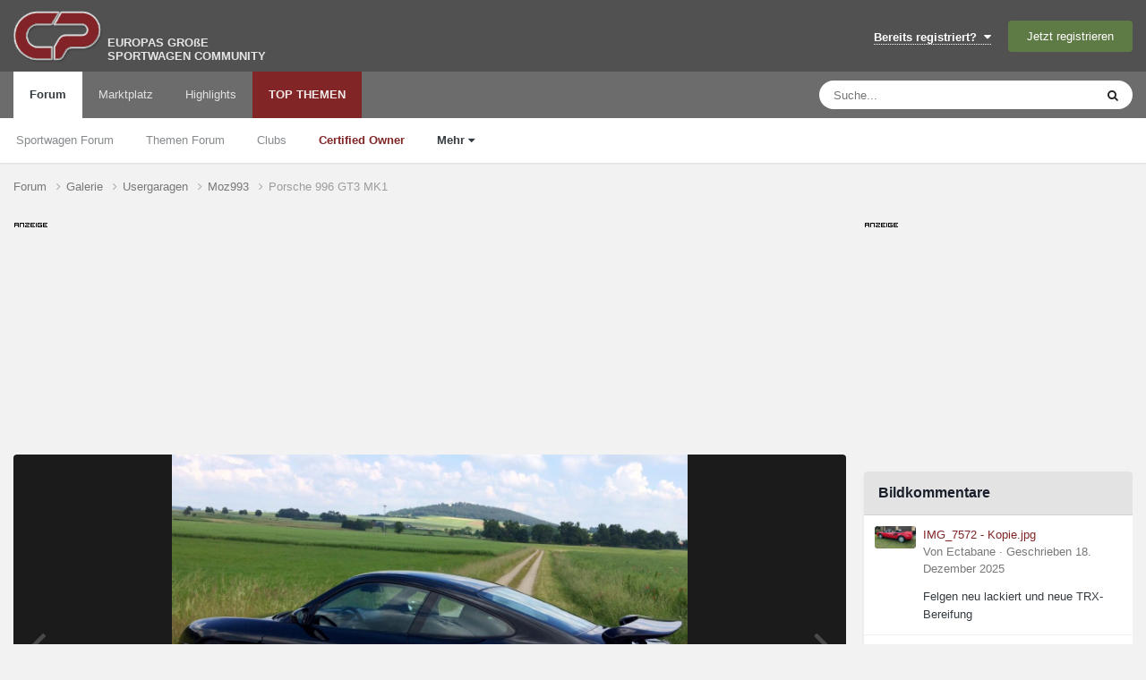

--- FILE ---
content_type: text/html;charset=UTF-8
request_url: https://www.carpassion.com/forum/galerie/image/7065-porsche-996-gt3-mk1/?browse=1
body_size: 14077
content:
<!DOCTYPE html>
<html lang="de-DE" dir="ltr">
	<head>
		<meta charset="utf-8">

        
		<title>Porsche 996 GT3 MK1 - Usergaragen - Carpassion.com</title>
		<script src="https://ccm.carpassion.com/app.js?apiKey=233198e212a3c078b19b7d6e2609436c4f10f2eecded45c3&domain=753c202&lang=de_DE" referrerpolicy="origin"></script>
		
		
		
		

	<meta name="viewport" content="width=device-width, initial-scale=1">



	<meta name="twitter:card" content="summary_large_image" />




	
		
			
				<meta property="og:title" content="Porsche 996 GT3 MK1">
			
		
	

	
		
			
				<meta property="og:type" content="website">
			
		
	

	
		
			
				<meta property="og:url" content="https://www.carpassion.com/forum/galerie/image/7065-porsche-996-gt3-mk1/">
			
		
	

	
		
			
		
	

	
		
			
		
	

	
		
			
				<meta property="og:updated_time" content="2015-12-24T13:32:29Z">
			
		
	

	
		
			
				<meta property="og:image" content="https://www.carpassion.com/forum/uploads/monthly_2015_12/large.image.jpeg.b675df175871b780732d7aee33967538.jpeg">
			
		
	

	
		
			
				<meta property="og:image:type" content="image/jpeg">
			
		
	

	
		
			
				<meta property="og:site_name" content="Carpassion.com">
			
		
	

	
		
			
				<meta property="og:locale" content="de_DE">
			
		
	


	
		<link rel="canonical" href="https://www.carpassion.com/forum/galerie/image/7065-porsche-996-gt3-mk1/" />
	

	
		<link rel="preload" href="https://www.carpassion.com/forum/uploads/monthly_2015_12/large.image.jpeg.b675df175871b780732d7aee33967538.jpeg" as="image" type="image/jpeg" />
	





<link rel="manifest" href="https://www.carpassion.com/forum/manifest.webmanifest/">
<meta name="msapplication-config" content="https://www.carpassion.com/forum/browserconfig.xml/">
<meta name="msapplication-starturl" content="/forum/">
<meta name="application-name" content="Carpassion.com">
<meta name="apple-mobile-web-app-title" content="Carpassion.com">

	<meta name="theme-color" content="#812526">


	<meta name="msapplication-TileColor" content="#ffffff">


	<link rel="mask-icon" href="https://www.carpassion.com/forum/uploads/monthly_2019_04/cp_svg.872e49cb8257d1c94cb4b78113742766?v=1711348679" color="#ffffff">




	

	
		
			<link rel="icon" sizes="36x36" href="https://www.carpassion.com/forum/uploads/monthly_2019_04/android-chrome-36x36.png?v=1711348679">
		
	

	
		
			<link rel="icon" sizes="48x48" href="https://www.carpassion.com/forum/uploads/monthly_2019_04/android-chrome-48x48.png?v=1711348679">
		
	

	
		
			<link rel="icon" sizes="72x72" href="https://www.carpassion.com/forum/uploads/monthly_2019_04/android-chrome-72x72.png?v=1711348679">
		
	

	
		
			<link rel="icon" sizes="96x96" href="https://www.carpassion.com/forum/uploads/monthly_2019_04/android-chrome-96x96.png?v=1711348679">
		
	

	
		
			<link rel="icon" sizes="144x144" href="https://www.carpassion.com/forum/uploads/monthly_2019_04/android-chrome-144x144.png?v=1711348679">
		
	

	
		
			<link rel="icon" sizes="192x192" href="https://www.carpassion.com/forum/uploads/monthly_2019_04/android-chrome-192x192.png?v=1711348679">
		
	

	
		
			<link rel="icon" sizes="256x256" href="https://www.carpassion.com/forum/uploads/monthly_2019_04/android-chrome-256x256.png?v=1711348679">
		
	

	
		
			<link rel="icon" sizes="384x384" href="https://www.carpassion.com/forum/uploads/monthly_2019_04/android-chrome-384x384.png?v=1711348679">
		
	

	
		
			<link rel="icon" sizes="512x512" href="https://www.carpassion.com/forum/uploads/monthly_2019_04/android-chrome-512x512.png?v=1711348679">
		
	

	
		
			<meta name="msapplication-square70x70logo" content="https://www.carpassion.com/forum/uploads/monthly_2019_04/msapplication-square70x70logo.png?v=1711348679"/>
		
	

	
		
			<meta name="msapplication-TileImage" content="https://www.carpassion.com/forum/uploads/monthly_2019_04/msapplication-TileImage.png?v=1711348679"/>
		
	

	
		
			<meta name="msapplication-square150x150logo" content="https://www.carpassion.com/forum/uploads/monthly_2019_04/msapplication-square150x150logo.png?v=1711348679"/>
		
	

	
		
			<meta name="msapplication-wide310x150logo" content="https://www.carpassion.com/forum/uploads/monthly_2019_04/msapplication-wide310x150logo.png?v=1711348679"/>
		
	

	
		
			<meta name="msapplication-square310x310logo" content="https://www.carpassion.com/forum/uploads/monthly_2019_04/msapplication-square310x310logo.png?v=1711348679"/>
		
	

	
		
			
				<link rel="apple-touch-icon" href="https://www.carpassion.com/forum/uploads/monthly_2019_04/apple-touch-icon-57x57.png?v=1711348679">
			
		
	

	
		
			
				<link rel="apple-touch-icon" sizes="60x60" href="https://www.carpassion.com/forum/uploads/monthly_2019_04/apple-touch-icon-60x60.png?v=1711348679">
			
		
	

	
		
			
				<link rel="apple-touch-icon" sizes="72x72" href="https://www.carpassion.com/forum/uploads/monthly_2019_04/apple-touch-icon-72x72.png?v=1711348679">
			
		
	

	
		
			
				<link rel="apple-touch-icon" sizes="76x76" href="https://www.carpassion.com/forum/uploads/monthly_2019_04/apple-touch-icon-76x76.png?v=1711348679">
			
		
	

	
		
			
				<link rel="apple-touch-icon" sizes="114x114" href="https://www.carpassion.com/forum/uploads/monthly_2019_04/apple-touch-icon-114x114.png?v=1711348679">
			
		
	

	
		
			
				<link rel="apple-touch-icon" sizes="120x120" href="https://www.carpassion.com/forum/uploads/monthly_2019_04/apple-touch-icon-120x120.png?v=1711348679">
			
		
	

	
		
			
				<link rel="apple-touch-icon" sizes="144x144" href="https://www.carpassion.com/forum/uploads/monthly_2019_04/apple-touch-icon-144x144.png?v=1711348679">
			
		
	

	
		
			
				<link rel="apple-touch-icon" sizes="152x152" href="https://www.carpassion.com/forum/uploads/monthly_2019_04/apple-touch-icon-152x152.png?v=1711348679">
			
		
	

	
		
			
				<link rel="apple-touch-icon" sizes="180x180" href="https://www.carpassion.com/forum/uploads/monthly_2019_04/apple-touch-icon-180x180.png?v=1711348679">
			
		
	





<link rel="preload" href="//www.carpassion.com/forum/applications/core/interface/font/fontawesome-webfont.woff2?v=4.7.0" as="font" crossorigin="anonymous">






		<meta content="uggu" name="cpug" id="cpug"/>

		




	<link rel='stylesheet' href='https://www.carpassion.com/forum/uploads/css_built_1/341e4a57816af3ba440d891ca87450ff_framework.css?v=4fefc316331761733150' media='all'>

	<link rel='stylesheet' href='https://www.carpassion.com/forum/uploads/css_built_1/05e81b71abe4f22d6eb8d1a929494829_responsive.css?v=4fefc316331761733150' media='all'>

	<link rel='stylesheet' href='https://www.carpassion.com/forum/uploads/css_built_1/20446cf2d164adcc029377cb04d43d17_flags.css?v=4fefc316331761733150' media='all'>

	<link rel='stylesheet' href='https://www.carpassion.com/forum/uploads/css_built_1/90eb5adf50a8c640f633d47fd7eb1778_core.css?v=4fefc316331761733150' media='all'>

	<link rel='stylesheet' href='https://www.carpassion.com/forum/uploads/css_built_1/5a0da001ccc2200dc5625c3f3934497d_core_responsive.css?v=4fefc316331761733150' media='all'>

	<link rel='stylesheet' href='https://www.carpassion.com/forum/uploads/css_built_1/37c6452ea623de41c991284837957128_gallery.css?v=4fefc316331761733150' media='all'>

	<link rel='stylesheet' href='https://www.carpassion.com/forum/uploads/css_built_1/22e9af7d7c6ac7ddc7db0f1b0d471efc_gallery_responsive.css?v=4fefc316331761733150' media='all'>

	<link rel='stylesheet' href='https://www.carpassion.com/forum/uploads/css_built_1/8a32dcbf06236254181d222455063219_global.css?v=4fefc316331761733150' media='all'>





<link rel='stylesheet' href='https://www.carpassion.com/forum/uploads/css_built_1/258adbb6e4f3e83cd3b355f84e3fa002_custom.css?v=4fefc316331761733150' media='all'>




		
		

	
	<link rel='shortcut icon' href='https://www.carpassion.com/forum/uploads/monthly_2017_04/favicon.ico.b7c9818f79cade5efe5352e4ea19eac3.ico' type="image/x-icon">

<script async src="https://securepubads.g.doubleclick.net/tag/js/gpt.js"></script>
<script>
 window.googletag = window.googletag || {cmd: []};
 googletag.cmd.push(function() {
    googletag.defineSlot('/10715120/Box_(300x250)', [300, 250], 'ad-slot-sidebar').setCollapseEmptyDiv(false).addService(googletag.pubads());
    googletag.defineSlot('/10715120/Box_(300x100)_Sidebar', [300, 100], 'ad-slot-sidebar-sm').setCollapseEmptyDiv(false).addService(googletag.pubads());

    googletag.defineSlot('/10715120/Box_(300x250)_Forumthread', [300, 250], 'ad-slot-thread').setCollapseEmptyDiv(false).addService(googletag.pubads());
    googletag.defineSlot('/10715120/Box_(300x250)_Forumthread_Beitrag10', [300, 250], 'ad-slot-thread10').setCollapseEmptyDiv(false).addService(googletag.pubads());


   var mapping = googletag.sizeMapping().
   // Desktop
   addSize([1168, 200], [800, 250]).
   // Landscape tablet 
   addSize([1097, 200], [728, 90]). 
   addSize([980, 200], [468, 60]). 
   addSize([755, 200], [728, 90]). 
   addSize([585, 200], [468, 60]). 
   // others 
   addSize([0, 0], [[320, 100], [320, 50]]). 
   build();

   googletag.defineSlot('/10715120/Header_Multisize', [[320, 100],[468, 60],[728, 90],[800, 250]], 'ad-slot-header').defineSizeMapping(mapping).setCollapseEmptyDiv(false).addService(googletag.pubads());
   googletag.pubads().enableSingleRequest();
   googletag.pubads().enableAsyncRendering(); 

   // Start ad fetching
   googletag.enableServices();
 });
</script>
	</head>
	<body class='ipsApp ipsApp_front ipsJS_none ipsClearfix' data-controller='core.front.core.app' data-message="" data-pageApp='gallery' data-pageLocation='front' data-pageModule='gallery' data-pageController='view' data-pageID='7065'  >
		
        

        

		<a href='#ipsLayout_mainArea' class='ipsHide' title='Go to main content on this page' accesskey='m'>Jump to content</a>
		





		<div id='ipsLayout_header' class='ipsClearfix'>
			<header>
				<div class='ipsLayout_container'>
					


<a href='https://www.carpassion.com/forum/' id='elLogo' accesskey='1' title='Sportwagen Community'><img src="https://www.carpassion.com/forum/uploads/monthly_2021_02/cp-logo.png.8e10a69e5ac0814e4fcd74b1a1ed4283.png" alt='Carpassion.com'></a>
<div id='elLogo_desc' class='ipsResponsive_hidePhone'>EUROPAS GROßE<br />SPORTWAGEN COMMUNITY</div>

					
						

	<ul id='elUserNav' class='ipsList_inline cSignedOut ipsResponsive_showDesktop'>
		
        
		
        
        
            
            <li id='elSignInLink'>
                <a href='https://www.carpassion.com/forum/login/' data-ipsMenu-closeOnClick="false" data-ipsMenu id='elUserSignIn'>
                    Bereits registriert? &nbsp;<i class='fa fa-caret-down'></i>
                </a>
                
<div id='elUserSignIn_menu' class='ipsMenu ipsMenu_auto ipsHide'>
	<form accept-charset='utf-8' method='post' action='https://www.carpassion.com/forum/login/'>
		<input type="hidden" name="csrfKey" value="85739102da6da80b8c9f08bec94ad2a3">
		<input type="hidden" name="ref" value="aHR0cHM6Ly93d3cuY2FycGFzc2lvbi5jb20vZm9ydW0vZ2FsZXJpZS9pbWFnZS83MDY1LXBvcnNjaGUtOTk2LWd0My1tazEvP2Jyb3dzZT0x">
		<div data-role="loginForm">
			
			
			
				
<div class="ipsPad ipsForm ipsForm_vertical">
	<h4 class="ipsType_sectionHead">Anmelden</h4>
	<br><br>
	<ul class='ipsList_reset'>
		<li class="ipsFieldRow ipsFieldRow_noLabel ipsFieldRow_fullWidth">
			
			
				<input type="text" placeholder="Benutzername" name="auth" autocomplete="username">
			
		</li>
		<li class="ipsFieldRow ipsFieldRow_noLabel ipsFieldRow_fullWidth">
			<input type="password" placeholder="Passwort" name="password" autocomplete="current-password">
		</li>
		<li class="ipsFieldRow ipsFieldRow_checkbox ipsClearfix">
			<span class="ipsCustomInput">
				<input type="checkbox" name="remember_me" id="remember_me_checkbox" value="1" checked aria-checked="true">
				<span></span>
			</span>
			<div class="ipsFieldRow_content">
				<label class="ipsFieldRow_label" for="remember_me_checkbox">Angemeldet bleiben</label>
				<span class="ipsFieldRow_desc">Bei öffentlichen Computern nicht empfohlen</span>
			</div>
		</li>
		<li class="ipsFieldRow ipsFieldRow_fullWidth">
			<button type="submit" name="_processLogin" value="usernamepassword" class="ipsButton ipsButton_primary ipsButton_small" id="elSignIn_submit">Anmelden</button>
			
				<p class="ipsType_right ipsType_small">
					
						<a href='https://www.carpassion.com/forum/lostpassword/' data-ipsDialog data-ipsDialog-title='Passwort vergessen?'>
					
					Passwort vergessen?</a>
				</p>
			
		</li>
	</ul>
</div>
			
		</div>
	</form>
</div>
            </li>
            
        
		
			<li>
				
					<a href='https://www.carpassion.com/forum/register/' data-ipsDialog data-ipsDialog-size='narrow' data-ipsDialog-title='Jetzt registrieren' id='elRegisterButton' class='ipsButton ipsButton_normal ipsButton_primary'>Jetzt registrieren</a>
				
			</li>
		
	</ul>

						
<ul class='ipsMobileHamburger ipsList_reset ipsResponsive_hideDesktop'>
	<li data-ipsDrawer data-ipsDrawer-drawerElem='#elMobileDrawer'>
		<a href='#'>
			
			
			
			
			<i class='fa fa-navicon'></i>
		</a>
	</li>
</ul>
					
				</div>
			</header>
			

	<nav data-controller='core.front.core.navBar' class=' ipsResponsive_showDesktop'>
		<div class='ipsNavBar_primary ipsLayout_container '>
			<ul data-role="primaryNavBar" class='ipsClearfix'>
				


	
		
		
			
		
		<li class='ipsNavBar_active' data-active id='elNavSecondary_1' data-role="navBarItem" data-navApp="forums" data-navExt="Forums">
			
			
				<a href="https://www.carpassion.com/forum/"  data-navItem-id="1" data-navDefault>
					Forum<span class='ipsNavBar_active__identifier'></span>
				</a>
			
			
				<ul class='ipsNavBar_secondary ' data-role='secondaryNavBar'>
					


	
		
		
		<li  id='elNavSecondary_24' data-role="navBarItem" data-navApp="core" data-navExt="CustomItem">
			
			
				<a href="https://www.carpassion.com/forum/f/88-sportwagen/"  data-navItem-id="24" >
					Sportwagen Forum<span class='ipsNavBar_active__identifier'></span>
				</a>
			
			
		</li>
	
	

	
		
		
		<li  id='elNavSecondary_59' data-role="navBarItem" data-navApp="core" data-navExt="CustomItem">
			
			
				<a href="https://www.carpassion.com/forum/f/4-themen/"  data-navItem-id="59" >
					Themen Forum<span class='ipsNavBar_active__identifier'></span>
				</a>
			
			
		</li>
	
	

	
		
		
		<li  id='elNavSecondary_66' data-role="navBarItem" data-navApp="core" data-navExt="Clubs">
			
			
				<a href="https://www.carpassion.com/forum/clubs/"  data-navItem-id="66" >
					Clubs<span class='ipsNavBar_active__identifier'></span>
				</a>
			
			
		</li>
	
	

	
		
		
		<li  id='elNavSecondary_29' data-role="navBarItem" data-navApp="cms" data-navExt="Pages">
			
			
				<a href="https://www.carpassion.com/forum/certifiedowner/"  data-navItem-id="29" >
					<span style="color:#812526;font-weight:bold">Certified Owner</span><span class='ipsNavBar_active__identifier'></span>
				</a>
			
			
		</li>
	
	

	
		
		
			
		
		<li class='ipsNavBar_active' data-active id='elNavSecondary_53' data-role="navBarItem" data-navApp="core" data-navExt="Menu">
			
			
				<a href="#" id="elNavigation_53" data-ipsMenu data-ipsMenu-appendTo='#elNavSecondary_1' data-ipsMenu-activeClass='ipsNavActive_menu' data-navItem-id="53" data-navDefault>
					Mehr <i class="fa fa-caret-down"></i><span class='ipsNavBar_active__identifier'></span>
				</a>
				<ul id="elNavigation_53_menu" class="ipsMenu ipsMenu_auto ipsHide">
					

	

	
		
			<li class='ipsMenu_item' >
				<a href='https://www.carpassion.com/forum/galerie/' >
					Galerie
				</a>
			</li>
		
	

	
		
			<li class='ipsMenu_item' >
				<a href='https://www.carpassion.com/forum/spareparts/' >
					Alternative Ersatzteile
				</a>
			</li>
		
	

	
		
			<li class='ipsMenu_item' >
				<a href='https://www.carpassion.com/forum/touren/' >
					Sportwagen-Touren
				</a>
			</li>
		
	

	

	

	

	

	

				</ul>
			
			
		</li>
	
	

					<li class='ipsHide' id='elNavigationMore_1' data-role='navMore'>
						<a href='#' data-ipsMenu data-ipsMenu-appendTo='#elNavigationMore_1' id='elNavigationMore_1_dropdown'>Mehr <i class='fa fa-caret-down'></i></a>
						<ul class='ipsHide ipsMenu ipsMenu_auto' id='elNavigationMore_1_dropdown_menu' data-role='moreDropdown'></ul>
					</li>
				</ul>
			
		</li>
	
	

	
		
		
		<li  id='elNavSecondary_42' data-role="navBarItem" data-navApp="cms" data-navExt="Pages">
			
			
				<a href="https://www.carpassion.com/forum/marktplatz/"  data-navItem-id="42" >
					Marktplatz<span class='ipsNavBar_active__identifier'></span>
				</a>
			
			
				<ul class='ipsNavBar_secondary ipsHide' data-role='secondaryNavBar'>
					


	
		
		
		<li  id='elNavSecondary_43' data-role="navBarItem" data-navApp="core" data-navExt="CustomItem">
			
			
				<a href="https://www.carpassion.com/forum/marktplatz/angebote/"  data-navItem-id="43" >
					Angebote<span class='ipsNavBar_active__identifier'></span>
				</a>
			
			
		</li>
	
	

	
		
		
		<li  id='elNavSecondary_44' data-role="navBarItem" data-navApp="core" data-navExt="CustomItem">
			
			
				<a href="https://www.carpassion.com/forum/marktplatz/gesuche/"  data-navItem-id="44" >
					Gesuche<span class='ipsNavBar_active__identifier'></span>
				</a>
			
			
		</li>
	
	

					<li class='ipsHide' id='elNavigationMore_42' data-role='navMore'>
						<a href='#' data-ipsMenu data-ipsMenu-appendTo='#elNavigationMore_42' id='elNavigationMore_42_dropdown'>Mehr <i class='fa fa-caret-down'></i></a>
						<ul class='ipsHide ipsMenu ipsMenu_auto' id='elNavigationMore_42_dropdown_menu' data-role='moreDropdown'></ul>
					</li>
				</ul>
			
		</li>
	
	

	
		
		
		<li  id='elNavSecondary_58' data-role="navBarItem" data-navApp="core" data-navExt="Promoted">
			
			
				<a href="https://www.carpassion.com/forum/ourpicks/"  data-navItem-id="58" >
					Highlights<span class='ipsNavBar_active__identifier'></span>
				</a>
			
			
		</li>
	
	

	
		
		
		<li  id='elNavSecondary_2' data-role="navBarItem" data-navApp="core" data-navExt="YourActivityStreamsItem">
			
			
				<a href="https://www.carpassion.com/forum/stream/neue-inhalte/"  data-navItem-id="2" >
					TOP THEMEN<span class='ipsNavBar_active__identifier'></span>
				</a>
			
			
				<ul class='ipsNavBar_secondary ipsHide' data-role='secondaryNavBar'>
					


	
		
		
		<li  id='elNavSecondary_12' data-role="navBarItem" data-navApp="core" data-navExt="AllActivity">
			
			
				<a href="https://www.carpassion.com/forum/stream/"  data-navItem-id="12" >
					Alle Aktivitäten<span class='ipsNavBar_active__identifier'></span>
				</a>
			
			
		</li>
	
	

	
	

	
		
		
		<li  id='elNavSecondary_16' data-role="navBarItem" data-navApp="core" data-navExt="Search">
			
			
				<a href="https://www.carpassion.com/forum/suche/"  data-navItem-id="16" >
					Suche<span class='ipsNavBar_active__identifier'></span>
				</a>
			
			
		</li>
	
	

					<li class='ipsHide' id='elNavigationMore_2' data-role='navMore'>
						<a href='#' data-ipsMenu data-ipsMenu-appendTo='#elNavigationMore_2' id='elNavigationMore_2_dropdown'>Mehr <i class='fa fa-caret-down'></i></a>
						<ul class='ipsHide ipsMenu ipsMenu_auto' id='elNavigationMore_2_dropdown_menu' data-role='moreDropdown'></ul>
					</li>
				</ul>
			
		</li>
	
	

				<li class='ipsHide' id='elNavigationMore' data-role='navMore'>
					<a href='#' data-ipsMenu data-ipsMenu-appendTo='#elNavigationMore' id='elNavigationMore_dropdown'>Mehr</a>
					<ul class='ipsNavBar_secondary ipsHide' data-role='secondaryNavBar'>
						<li class='ipsHide' id='elNavigationMore_more' data-role='navMore'>
							<a href='#' data-ipsMenu data-ipsMenu-appendTo='#elNavigationMore_more' id='elNavigationMore_more_dropdown'>Mehr <i class='fa fa-caret-down'></i></a>
							<ul class='ipsHide ipsMenu ipsMenu_auto' id='elNavigationMore_more_dropdown_menu' data-role='moreDropdown'></ul>
						</li>
					</ul>
				</li>
			</ul>
			

	<div id="elSearchWrapper">
		<div id='elSearch' data-controller="core.front.core.quickSearch">
			<form accept-charset='utf-8' action='//www.carpassion.com/forum/suche/?do=quicksearch' method='post'>
                <input type='search' id='elSearchField' placeholder='Suche...' name='q' autocomplete='off' aria-label='Suche'>
                <details class='cSearchFilter'>
                    <summary class='cSearchFilter__text'></summary>
                    <ul class='cSearchFilter__menu'>
                        
                        <li><label><input type="radio" name="type" value="all"  checked><span class='cSearchFilter__menuText'>Überall</span></label></li>
                        
                            
                                <li><label><input type="radio" name="type" value='contextual_{&quot;type&quot;:&quot;gallery_image&quot;,&quot;nodes&quot;:1}'><span class='cSearchFilter__menuText'>Diese Kategorie</span></label></li>
                            
                                <li><label><input type="radio" name="type" value='contextual_{&quot;type&quot;:&quot;gallery_image&quot;,&quot;item&quot;:7065}'><span class='cSearchFilter__menuText'>Dieses Bild</span></label></li>
                            
                        
                        
                            <li><label><input type="radio" name="type" value="forums_topic"><span class='cSearchFilter__menuText'>Themen</span></label></li>
                        
                            <li><label><input type="radio" name="type" value="blog_entry"><span class='cSearchFilter__menuText'>Blogeinträge</span></label></li>
                        
                            <li><label><input type="radio" name="type" value="calendar_event"><span class='cSearchFilter__menuText'>Termine</span></label></li>
                        
                            <li><label><input type="radio" name="type" value="cms_pages_pageitem"><span class='cSearchFilter__menuText'>Pages</span></label></li>
                        
                            <li><label><input type="radio" name="type" value="cms_records6"><span class='cSearchFilter__menuText'>Ersatzteil-Einträge</span></label></li>
                        
                            <li><label><input type="radio" name="type" value="cms_records7"><span class='cSearchFilter__menuText'>Marktplatz-Einträge</span></label></li>
                        
                            <li><label><input type="radio" name="type" value="cms_records5"><span class='cSearchFilter__menuText'>Touren</span></label></li>
                        
                            <li><label><input type="radio" name="type" value="cms_records8"><span class='cSearchFilter__menuText'>Markeneinträge</span></label></li>
                        
                            <li><label><input type="radio" name="type" value="gallery_image"><span class='cSearchFilter__menuText'>Bilder</span></label></li>
                        
                            <li><label><input type="radio" name="type" value="gallery_album_item"><span class='cSearchFilter__menuText'>Alben</span></label></li>
                        
                    </ul>
                </details>
				<button class='cSearchSubmit' type="submit" aria-label='Suche'><i class="fa fa-search"></i></button>
			</form>
		</div>
	</div>

		</div>
	</nav>

			
<ul id='elMobileNav' class='ipsResponsive_hideDesktop' data-controller='core.front.core.mobileNav'>
	
		
			
			
				
				
			
				
				
			
				
					<li id='elMobileBreadcrumb'>
						<a href='https://www.carpassion.com/forum/galerie/album/670-moz993/'>
							<span>Moz993</span>
						</a>
					</li>
				
				
			
				
				
			
		
	
	
	
	<li >
		<a data-action="defaultStream" href='https://www.carpassion.com/forum/stream/neue-inhalte/'><i class="fa fa-newspaper-o" aria-hidden="true"></i></a>
	</li>

	

	
		<li class='ipsJS_show'>
			<a href='https://www.carpassion.com/forum/suche/'><i class='fa fa-search'></i></a>
		</li>
	
</ul>
		</div>
		<main id='ipsLayout_body' class='ipsLayout_container'>
			<div id='ipsLayout_contentArea'>
				<div id='ipsLayout_contentWrapper'>
					
<nav class='ipsBreadcrumb ipsBreadcrumb_top ipsFaded_withHover'>
	



	<ul data-role="breadcrumbList">
		<li>
			<a title="Forum" href='https://www.carpassion.com/forum/'>
				<span>Forum <i class='fa fa-angle-right'></i></span>
			</a>
		</li>
		
		
			<li>
				
					<a href='https://www.carpassion.com/forum/galerie/'>
						<span>Galerie <i class='fa fa-angle-right' aria-hidden="true"></i></span>
					</a>
				
			</li>
		
			<li>
				
					<a href='https://www.carpassion.com/forum/galerie/kategorie/1-usergaragen/'>
						<span>Usergaragen <i class='fa fa-angle-right' aria-hidden="true"></i></span>
					</a>
				
			</li>
		
			<li>
				
					<a href='https://www.carpassion.com/forum/galerie/album/670-moz993/'>
						<span>Moz993 <i class='fa fa-angle-right' aria-hidden="true"></i></span>
					</a>
				
			</li>
		
			<li>
				
					Porsche 996 GT3 MK1
				
			</li>
		
	</ul>
</nav>
					
					<div id='ipsLayout_mainArea'>

	
						<div class="headeradsignh"></div>
<div id="ad-slot-header-main">
<div id="ad-slot-header"> 
   <script>
		googletag.cmd.push(function() {
          googletag.display('ad-slot-header');
        });
   </script> 
</div>
</div>
	

						
						
						

	




						



<div data-controller='gallery.front.view.image' data-lightboxURL='https://www.carpassion.com/forum/galerie/image/7065-porsche-996-gt3-mk1/'>
	<div class='ipsColumns ipsMargin_bottom'>
		<div class='ipsColumn ipsColumn_fluid'>
			<div class='cGalleryLightbox_inner' data-role="imageSizer">
				<div class='elGalleryHeader'>
					

<div id='elGalleryImage' class='elGalleryImage' data-role="imageFrame" data-imageSizes='{&quot;large&quot;:[1280,960],&quot;small&quot;:[240,180]}'>
	
		<div class='cGalleryViewImage' data-role='notesWrapper' data-controller='gallery.front.view.notes' data-imageID='7065'  data-notesData='[]'>
			<div>
				<a href='https://www.carpassion.com/forum/uploads/monthly_2015_12/large.image.jpeg.b675df175871b780732d7aee33967538.jpeg' title='In Lightbox anzeigen' data-ipsLightbox>
					<img src='https://www.carpassion.com/forum/uploads/monthly_2015_12/large.image.jpeg.b675df175871b780732d7aee33967538.jpeg' alt="Porsche 996 GT3 MK1" title='Porsche 996 GT3 MK1' data-role='theImage'>
				</a>
            </div>
			
		</div>
        	


		<div class='cGalleryImageFade'>
			<div class='cGalleryImageBottomBar'>
				<div class='cGalleryCreditInfo ipsType_normal ipsHide'>
					

					
				</div>
				
			</div>
		</div>
	
	<span class='elGalleryImageNav'>
       
            <a href='https://www.carpassion.com/forum/galerie/image/7065-porsche-996-gt3-mk1/?browse=1&amp;do=previous' class='elGalleryImageNav_prev' data-action="prevMedia"><i class='fa fa-angle-left'></i></a>
            <a href='https://www.carpassion.com/forum/galerie/image/7065-porsche-996-gt3-mk1/?browse=1&amp;do=next' class='elGalleryImageNav_next' data-action="nextMedia"><i class='fa fa-angle-right'></i></a>
        
	</span>
</div>
				</div>
			</div>
            
            
            
			<div class='cGalleryImageThumbs'>
				<ol class='cGalleryCarousel' id='gallery-image-thumbs'>
                    
					
			            <li class='cGalleryCarousel__item'>
			            	<div class='ipsImageBlock'>
				                
					                <a href='https://www.carpassion.com/forum/galerie/image/8586-9452cbda-ddbe-4216-b6bd-b2fae4bea54bjpeg/' title='Bild anzeigen 9452CBDA-DDBE-4216-B6BD-B2FAE4BEA54B.jpeg' class='ipsImageBlock__main'>
					                	<img src='https://www.carpassion.com/forum/uploads/monthly_2023_03/small.9452CBDA-DDBE-4216-B6BD-B2FAE4BEA54B.jpeg.ee79c2e4d12a966b860a98c8f61928a8.jpeg' alt="9452CBDA-DDBE-4216-B6BD-B2FAE4BEA54B.jpeg" loading="lazy">
					                </a>
				                
                            	

                            </div>
                        </li>
                        
			        
			            <li class='cGalleryCarousel__item'>
			            	<div class='ipsImageBlock'>
				                
					                <a href='https://www.carpassion.com/forum/galerie/image/7669-panamera-4s/' title='Bild anzeigen Panamera 4S' class='ipsImageBlock__main'>
					                	<img src='https://www.carpassion.com/forum/uploads/monthly_2017_09/small.image.jpeg.5aec464d84f1b9d95d96aa9289d4c9f4.jpeg' alt="Panamera 4S" loading="lazy">
					                </a>
				                
                            	

                            </div>
                        </li>
                        
			        
			            <li class='cGalleryCarousel__item'>
			            	<div class='ipsImageBlock'>
				                
					                <a href='https://www.carpassion.com/forum/galerie/image/7218-ferrari-488-gtb/' title='Bild anzeigen Ferrari 488 GTB' class='ipsImageBlock__main'>
					                	<img src='https://www.carpassion.com/forum/uploads/monthly_2016_10/small.image.jpeg.f8d5345172f2b3c85b858f0fe463d56b.jpeg' alt="Ferrari 488 GTB" loading="lazy">
					                </a>
				                
                            	

                            </div>
                        </li>
                        
			        
			            <li class='cGalleryCarousel__item'>
			            	<div class='ipsImageBlock'>
				                
					                <a href='https://www.carpassion.com/forum/galerie/image/7066-ferrari-f-430/' title='Bild anzeigen Ferrari F 430' class='ipsImageBlock__main'>
					                	<img src='https://www.carpassion.com/forum/uploads/monthly_2015_12/small.image.jpg.b9602e57391692b8b8d74770d3e39ed6.jpg' alt="Ferrari F 430" loading="lazy">
					                </a>
				                
                            	

                            </div>
                        </li>
                        
			        

                    <li class='cGalleryCarousel__item cGalleryCarousel__item--active'>
                    	<div class='ipsImageBlock'>
	                        
	                            <a href='https://www.carpassion.com/forum/galerie/image/7065-porsche-996-gt3-mk1/' title='Bild anzeigen Porsche 996 GT3 MK1' class='ipsImageBlock__main'>
	                                <img src='https://www.carpassion.com/forum/uploads/monthly_2015_12/small.image.jpeg.2e49f9dc336718ceba76c8f55bab452a.jpeg' alt="Porsche 996 GT3 MK1" loading="lazy">
	                            </a>
                        	
                        	

                        </div>
                        
                    </li>

                    
                        <li class='cGalleryCarousel__item'>
                        	<div class='ipsImageBlock'>
	                            
	                                <a href='https://www.carpassion.com/forum/galerie/image/7064-porsche-993-carrera-2-cabrio/' title='Bild anzeigen Porsche 993 Carrera 2 Cabrio' class='ipsImageBlock__main'>
	                                    <img src='https://www.carpassion.com/forum/uploads/monthly_2015_12/small.image.jpeg.9794905ea43bababd878c4257ab6eae5.jpeg' alt="Porsche 993 Carrera 2 Cabrio" loading="lazy">
	                                </a>
	                            
	                            

	                        </div>
                        </li>
                        
                        
                    
                        <li class='cGalleryCarousel__item'>
                        	<div class='ipsImageBlock'>
	                            
	                                <a href='https://www.carpassion.com/forum/galerie/image/7063-porsche-911-sc-targa/' title='Bild anzeigen Porsche 911 SC Targa' class='ipsImageBlock__main'>
	                                    <img src='https://www.carpassion.com/forum/uploads/monthly_2015_12/small.image.jpeg.2011c2795b37c603d57681eefae781ce.jpeg' alt="Porsche 911 SC Targa" loading="lazy">
	                                </a>
	                            
	                            

	                        </div>
                        </li>
                        
                        
                    
                        <li class='cGalleryCarousel__item'>
                        	<div class='ipsImageBlock'>
	                            
	                                <a href='https://www.carpassion.com/forum/galerie/image/7062-porsche-993-turbo/' title='Bild anzeigen Porsche 993 Turbo' class='ipsImageBlock__main'>
	                                    <img src='https://www.carpassion.com/forum/uploads/monthly_2015_12/small.image.jpeg.4c049d7cd1f8c20e80d371330ef6f471.jpeg' alt="Porsche 993 Turbo" loading="lazy">
	                                </a>
	                            
	                            

	                        </div>
                        </li>
                        
                        
                    
				</ol>
                <div class='cGalleryCarouselNav cGalleryCarouselNav--overlay' data-carousel-controls='gallery-image-thumbs' data-controller="gallery.front.browse.carousel" hidden>
                    <button class='cGalleryCarouselNav__button' data-carousel-arrow='prev' aria-label='Previous' role='button'>
                        <svg aria-hidden="true" xmlns="http://www.w3.org/2000/svg" viewBox="0 0 320 512" width="10"><path d="M34.52 239.03L228.87 44.69c9.37-9.37 24.57-9.37 33.94 0l22.67 22.67c9.36 9.36 9.37 24.52.04 33.9L131.49 256l154.02 154.75c9.34 9.38 9.32 24.54-.04 33.9l-22.67 22.67c-9.37 9.37-24.57 9.37-33.94 0L34.52 272.97c-9.37-9.37-9.37-24.57 0-33.94z"/></svg>
                    </button>
                    <button class='cGalleryCarouselNav__button' data-carousel-arrow='next' aria-label='Next' role='button'>
                        <svg aria-hidden="true" xmlns="http://www.w3.org/2000/svg" viewBox="0 0 320 512" width="10"><path d="M285.476 272.971L91.132 467.314c-9.373 9.373-24.569 9.373-33.941 0l-22.667-22.667c-9.357-9.357-9.375-24.522-.04-33.901L188.505 256 34.484 101.255c-9.335-9.379-9.317-24.544.04-33.901l22.667-22.667c9.373-9.373 24.569-9.373 33.941 0L285.475 239.03c9.373 9.372 9.373 24.568.001 33.941z"/></svg>
                    </button>
                </div>
			</div>
            
		</div>
	</div>

	<section data-role='imageInfo'>
		




<div class='ipsColumns ipsColumns_collapsePhone ipsResponsive_pull ipsSpacer_bottom'>
	<div class='ipsColumn ipsColumn_fluid'>
		

		<div class='ipsBox'>
			<div class='ipsPadding' data-role='imageDescription'>
				<div class='ipsFlex ipsFlex-ai:center ipsFlex-fw:wrap ipsGap:4'>
					<div class='ipsFlex-flex:11'>
						<h1 class='ipsType_pageTitle ipsContained_container'>
							
							
							
							
							
								<span class='ipsContained ipsType_break'>Porsche 996 GT3 MK1</span>
							
						</h1>
						
					</div>
				</div>
				<hr class='ipsHr'>
				<div class='ipsPageHeader__meta ipsFlex ipsFlex-jc:between ipsFlex-ai:center ipsFlex-fw:wrap ipsGap:3'>
					<div class='ipsFlex-flex:11'>
						<div class='ipsPhotoPanel ipsPhotoPanel_mini ipsClearfix'>
							

	<span class='ipsUserPhoto ipsUserPhoto_mini '>
		<img src='https://www.carpassion.com/forum/uploads/monthly_2023_03/7C22BBA6-4B0C-4BA5-B1D6-2193A9986499.thumb.jpeg.473fe8210f159d4f76a694f396d87c87.jpeg' alt='Moz993' loading="lazy">
	</span>

							<div>
								<p class='ipsType_reset ipsType_normal ipsType_blendLinks'>
									Von 


Moz993
								</p>
								<ul class='ipsList_inline'>
									<li class='ipsType_light'><time datetime='2015-12-24T13:32:29Z' title='24.12.2015 13:32' data-short='10 Ja'>24. Dezember 2015</time></li>
									<li class='ipsType_light'>2.711 Aufrufe</li>
									
										<li><a href='https://www.carpassion.com/forum/mitglied/92329-moz993/content/?type=gallery_image'>Andere Bilder dieses Benutzers suchen</a></li>
									
								</ul>
							</div>
						</div>
					</div>
					<div class='ipsFlex-flex:01 ipsResponsive_hidePhone'>
						<div class='ipsShareLinks'>
							
								


    <a href='#elShareItem_1835034_menu' id='elShareItem_1835034' data-ipsMenu class='ipsShareButton ipsButton ipsButton_verySmall ipsButton_link ipsButton_link--light'>
        <span><i class='fa fa-share-alt'></i></span> &nbsp;Teilen
    </a>

    <div class='ipsPadding ipsMenu ipsMenu_normal ipsHide' id='elShareItem_1835034_menu' data-controller="core.front.core.sharelink">
        
        
        <span data-ipsCopy data-ipsCopy-flashmessage>
            <a href="https://www.carpassion.com/forum/galerie/image/7065-porsche-996-gt3-mk1/" class="ipsButton ipsButton_light ipsButton_small ipsButton_fullWidth" data-role="copyButton" data-clipboard-text="https://www.carpassion.com/forum/galerie/image/7065-porsche-996-gt3-mk1/" data-ipstooltip title='Link in die Zwischenablage kopieren'><i class="fa fa-clone"></i> https://www.carpassion.com/forum/galerie/image/7065-porsche-996-gt3-mk1/</a>
        </span>
        <ul class='ipsShareLinks ipsMargin_top:half'>
            
                <li>
<a href="https://www.facebook.com/sharer/sharer.php?u=https%3A%2F%2Fwww.carpassion.com%2Fforum%2Fgalerie%2Fimage%2F7065-porsche-996-gt3-mk1%2F" class="cShareLink cShareLink_facebook" target="_blank" data-role="shareLink" title='Auf Facebook teilen' data-ipsTooltip rel='noopener nofollow'>
	<i class="fa fa-facebook"></i>
</a></li>
            
                <li>
<a href="https://www.reddit.com/submit?url=https%3A%2F%2Fwww.carpassion.com%2Fforum%2Fgalerie%2Fimage%2F7065-porsche-996-gt3-mk1%2F&amp;title=Porsche+996+GT3+MK1" rel="nofollow noopener" class="cShareLink cShareLink_reddit" target="_blank" title='Auf Reedit teilen' data-ipsTooltip>
	<i class="fa fa-reddit"></i>
</a></li>
            
                <li>
<a href="https://www.linkedin.com/shareArticle?mini=true&amp;url=https%3A%2F%2Fwww.carpassion.com%2Fforum%2Fgalerie%2Fimage%2F7065-porsche-996-gt3-mk1%2F&amp;title=Porsche+996+GT3+MK1" rel="nofollow noopener" class="cShareLink cShareLink_linkedin" target="_blank" data-role="shareLink" title='Auf LinkedIn teilen' data-ipsTooltip>
	<i class="fa fa-linkedin"></i>
</a></li>
            
        </ul>
        
            <hr class='ipsHr'>
            <button class='ipsHide ipsButton ipsButton_verySmall ipsButton_light ipsButton_fullWidth ipsMargin_top:half' data-controller='core.front.core.webshare' data-role='webShare' data-webShareTitle='Porsche 996 GT3 MK1' data-webShareText='Porsche 996 GT3 MK1' data-webShareUrl='https://www.carpassion.com/forum/galerie/image/7065-porsche-996-gt3-mk1/'>Weitere Möglichkeiten zum Teilen...</button>
        
    </div>

							
                            

							



							

<div data-followApp='gallery' data-followArea='image' data-followID='7065' data-controller='core.front.core.followButton'>
	

	<a href='https://www.carpassion.com/forum/login/' rel="nofollow" class="ipsFollow ipsPos_middle ipsButton ipsButton_light ipsButton_verySmall ipsButton_disabled" data-role="followButton" data-ipsTooltip title='Anmelden, um Inhalt zu folgen'>
		<span>Folgen diesem Inhalt</span>
		<span class='ipsCommentCount'>0</span>
	</a>

</div>
						</div>
					</div>
				</div>
				
				

				

					

				

					

				
			</div>
			<div class='ipsItemControls'>
				
					

	<div data-controller='core.front.core.reaction' class='ipsItemControls_right ipsClearfix '>	
		<div class='ipsReact ipsPos_right'>
			
				
				<div class='ipsReact_blurb ' data-role='reactionBlurb'>
					
						

	
	<ul class='ipsReact_reactions'>
		
		
			
				
				<li class='ipsReact_reactCount'>
					
						<span data-ipsTooltip title="Gefällt mir">
					
							<span>
								<img src='https://www.carpassion.com/forum/uploads/reactions/react_like.png' alt="Gefällt mir" loading="lazy">
							</span>
							<span>
								1
							</span>
					
						</span>
					
				</li>
			
		
	</ul>

					
				</div>
			
			
			
		</div>
	</div>

				
				<ul class='ipsComment_controls ipsClearfix ipsItemControls_left'>
					
				</ul>
			</div>
		</div>
	</div>
	<div class='ipsColumn ipsColumn_veryWide' id='elGalleryImageStats'>
		<div class='ipsBox ipsPadding' data-role="imageStats">
			
				<div class='ipsType_center'>
					
<div  class='ipsClearfix ipsRating  ipsRating_veryLarge'>
	
	<ul class='ipsRating_collective'>
		
			
				<li class='ipsRating_off'>
					<i class='fa fa-star'></i>
				</li>
			
		
			
				<li class='ipsRating_off'>
					<i class='fa fa-star'></i>
				</li>
			
		
			
				<li class='ipsRating_off'>
					<i class='fa fa-star'></i>
				</li>
			
		
			
				<li class='ipsRating_off'>
					<i class='fa fa-star'></i>
				</li>
			
		
			
				<li class='ipsRating_off'>
					<i class='fa fa-star'></i>
				</li>
			
		
	</ul>
</div>
				</div>
				<hr class='ipsHr'>
			

			

            <div>
                <h2 class='ipsType_minorHeading ipsType_break'>Vom Album</h2>
                <h3 class='ipsType_sectionHead'><a href='https://www.carpassion.com/forum/galerie/album/670-moz993/'>Moz993</a></h3>
                <span class='ipsType_light'>&middot; 11 Bilder</span>
                <ul class='ipsList_reset ipsMargin_top ipsHide'>
                    <li><i class='fa fa-camera'></i> 11 Bilder</li>
                    
                        <li><i class='fa fa-comment'></i> 0 Kommentare</li>
                    
                    
                        <li><i class='fa fa-comment'></i> 3 Bildkommentare</li>
                    
                </ul>
            </div>
            <hr class='ipsHr'>

			
				<h2 class='ipsType_minorHeading ipsType_break ipsMargin_bottom:half'>Bildinformationen</h2>
				<div class='cGalleryExif'>
					
						<div class='ipsType_center ipsMargin_top'>
							<a href='https://www.carpassion.com/forum/galerie/image/7065-porsche-996-gt3-mk1/?do=metadata' data-ipsDialog data-ipsdialog-size="narrow" data-ipsDialog-title='Alle EXIF-Informationen anzeigen' class='ipsButton ipsButton_light ipsButton_verySmall'>EXIF Informationen des Bildes anzeigen</a>
						</div>
					
				</div>
			
		</div>
	</div>
</div>


<div class='ipsBox ipsPadding ipsResponsive_pull ipsResponsive_showPhone ipsMargin_top'>
	<div class='ipsShareLinks'>
		
			


    <a href='#elShareItem_1221772034_menu' id='elShareItem_1221772034' data-ipsMenu class='ipsShareButton ipsButton ipsButton_verySmall ipsButton_light '>
        <span><i class='fa fa-share-alt'></i></span> &nbsp;Teilen
    </a>

    <div class='ipsPadding ipsMenu ipsMenu_normal ipsHide' id='elShareItem_1221772034_menu' data-controller="core.front.core.sharelink">
        
        
        <span data-ipsCopy data-ipsCopy-flashmessage>
            <a href="https://www.carpassion.com/forum/galerie/image/7065-porsche-996-gt3-mk1/" class="ipsButton ipsButton_light ipsButton_small ipsButton_fullWidth" data-role="copyButton" data-clipboard-text="https://www.carpassion.com/forum/galerie/image/7065-porsche-996-gt3-mk1/" data-ipstooltip title='Link in die Zwischenablage kopieren'><i class="fa fa-clone"></i> https://www.carpassion.com/forum/galerie/image/7065-porsche-996-gt3-mk1/</a>
        </span>
        <ul class='ipsShareLinks ipsMargin_top:half'>
            
                <li>
<a href="https://www.facebook.com/sharer/sharer.php?u=https%3A%2F%2Fwww.carpassion.com%2Fforum%2Fgalerie%2Fimage%2F7065-porsche-996-gt3-mk1%2F" class="cShareLink cShareLink_facebook" target="_blank" data-role="shareLink" title='Auf Facebook teilen' data-ipsTooltip rel='noopener nofollow'>
	<i class="fa fa-facebook"></i>
</a></li>
            
                <li>
<a href="https://www.reddit.com/submit?url=https%3A%2F%2Fwww.carpassion.com%2Fforum%2Fgalerie%2Fimage%2F7065-porsche-996-gt3-mk1%2F&amp;title=Porsche+996+GT3+MK1" rel="nofollow noopener" class="cShareLink cShareLink_reddit" target="_blank" title='Auf Reedit teilen' data-ipsTooltip>
	<i class="fa fa-reddit"></i>
</a></li>
            
                <li>
<a href="https://www.linkedin.com/shareArticle?mini=true&amp;url=https%3A%2F%2Fwww.carpassion.com%2Fforum%2Fgalerie%2Fimage%2F7065-porsche-996-gt3-mk1%2F&amp;title=Porsche+996+GT3+MK1" rel="nofollow noopener" class="cShareLink cShareLink_linkedin" target="_blank" data-role="shareLink" title='Auf LinkedIn teilen' data-ipsTooltip>
	<i class="fa fa-linkedin"></i>
</a></li>
            
        </ul>
        
            <hr class='ipsHr'>
            <button class='ipsHide ipsButton ipsButton_verySmall ipsButton_light ipsButton_fullWidth ipsMargin_top:half' data-controller='core.front.core.webshare' data-role='webShare' data-webShareTitle='Porsche 996 GT3 MK1' data-webShareText='Porsche 996 GT3 MK1' data-webShareUrl='https://www.carpassion.com/forum/galerie/image/7065-porsche-996-gt3-mk1/'>Weitere Möglichkeiten zum Teilen...</button>
        
    </div>

		
        

		



		

<div data-followApp='gallery' data-followArea='image' data-followID='7065' data-controller='core.front.core.followButton'>
	

	<a href='https://www.carpassion.com/forum/login/' rel="nofollow" class="ipsFollow ipsPos_middle ipsButton ipsButton_light ipsButton_verySmall ipsButton_disabled" data-role="followButton" data-ipsTooltip title='Anmelden, um Inhalt zu folgen'>
		<span>Folgen diesem Inhalt</span>
		<span class='ipsCommentCount'>0</span>
	</a>

</div>
	</div>
</div>
	</section>

	<div data-role='imageComments'>
	
		<br>
		
		
<div data-controller='core.front.core.commentFeed, core.front.core.ignoredComments' data-autoPoll data-baseURL='https://www.carpassion.com/forum/galerie/image/7065-porsche-996-gt3-mk1/' data-lastPage data-feedID='image-7065' id='comments'>
	

	

<div data-controller='core.front.core.recommendedComments' data-url='https://www.carpassion.com/forum/galerie/image/7065-porsche-996-gt3-mk1/?tab=comments&amp;recommended=comments' class='ipsAreaBackground ipsPad ipsBox ipsBox_transparent ipsSpacer_bottom ipsRecommendedComments ipsHide'>
	<div data-role="recommendedComments">
		<h2 class='ipsType_sectionHead ipsType_large'>Empfohlene Kommentare</h2>
		
	</div>
</div>
	




	<div data-role='commentFeed' data-controller='core.front.core.moderation'>
		
			<p class='ipsType_normal ipsType_light ipsType_reset ipsPad' data-role='noComments'>Keine Kommentare vorhanden</p>
		
	</div>			
	

	
	<a id='replyForm'></a>
	<div data-role='replyArea' class='cTopicPostArea_noSize ipsSpacer_top'>
		
			
				

<div>
	<input type="hidden" name="csrfKey" value="85739102da6da80b8c9f08bec94ad2a3">
	
		<div class='ipsType_center ipsPad cGuestTeaser'>
			
				<h2 class='ipsType_pageTitle'>Erstelle ein Benutzerkonto oder melde dich an</h2>
				<p class='ipsType_light ipsType_normal ipsType_reset ipsSpacer_top ipsSpacer_half'>Du musst ein Benutzerkonto haben, um einen Kommentar verfassen zu können</p>
			
	
			<div class='ipsBox ipsPad ipsSpacer_top'>
				<div class='ipsGrid ipsGrid_collapsePhone'>
					<div class='ipsGrid_span6 cGuestTeaser_left'>
						<h2 class='ipsType_sectionHead'>Benutzerkonto erstellen</h2>
						<p class='ipsType_normal ipsType_reset ipsType_light ipsSpacer_bottom'>Erstelle ein neues kostenloses Benutzerkonto.</p>
						
							<a href='https://www.carpassion.com/forum/register/' class='ipsButton ipsButton_primary ipsButton_small' data-ipsDialog data-ipsDialog-size='narrow' data-ipsDialog-title='Jetzt registrieren'>
						
						Jetzt registrieren</a>
					</div>
					<div class='ipsGrid_span6 cGuestTeaser_right'>
						<h2 class='ipsType_sectionHead'>Anmelden</h2>
						<p class='ipsType_normal ipsType_reset ipsType_light ipsSpacer_bottom'>Bereits Mitglied? Melde dich hier an.</p>
						<a href='https://www.carpassion.com/forum/login/?ref=aHR0cHM6Ly93d3cuY2FycGFzc2lvbi5jb20vZm9ydW0vZ2FsZXJpZS9pbWFnZS83MDY1LXBvcnNjaGUtOTk2LWd0My1tazEvI3JlcGx5Rm9ybQ==' data-ipsDialog data-ipsDialog-size='medium' data-ipsDialog-remoteVerify="false" data-ipsDialog-title="Jetzt anmelden" class='ipsButton ipsButton_primary ipsButton_small'>Jetzt anmelden</a>
					</div>
				</div>
			</div>
		</div>
	
</div>
			
	</div>
	
</div>

	
	</div>

</div> 


						


					</div>
					


	<div id='ipsLayout_sidebar' class='ipsLayout_sidebarright ' data-controller='core.front.widgets.sidebar'>
		
		
			<div data-role='sidebarAd'>
				<div class="headeradsignh"></div>
<div id='ad-slot-sidebar' style='height:250px; width:300px;'>
   <script>
		googletag.cmd.push(function() {
          googletag.display('ad-slot-sidebar');
        });
   </script>
</div>
			</div>
			<br>
		
		
		


	<div class='cWidgetContainer '  data-role='widgetReceiver' data-orientation='vertical' data-widgetArea='sidebar'>
		<ul class='ipsList_reset'>
			
				
					
					<li class='ipsWidget ipsWidget_vertical ipsBox  ' data-blockID='app_gallery_recentComments_yaoeai3m4' data-blockConfig="true" data-blockTitle="Neueste Kommentare zu Bildern" data-blockErrorMessage="Dieser Block kann nicht angezeigt werden. Er benötigt eine Konfiguration, kann auf dieser Seite nicht dargestellt werden, oder wird erst nach einem erneuten Seitenaufruf dargestellt."  data-controller='core.front.widgets.block'>

	<h3 class='ipsType_reset ipsWidget_title'>Bildkommentare</h3>
	<div class='ipsWidget_inner'>
		<ul class='ipsDataList ipsDataList_reducedSpacing' >
			
				<li class='ipsDataItem'>
					<div class='ipsDataItem_icon ipsPos_top ipsDataItem_size1'>
						<div class='ipsImageBlock ipsImageBlock--ratio'>
							<span class='ipsImageBlock__main'>
								
									<img src='https://www.carpassion.com/forum/uploads/monthly_2025_12/large.IMG_7572-Kopie.jpg.3655d4ef5d87bf5b1702775c49652044.jpg' loading="lazy" alt=''>
								
							</span>
							

						</div>
					</div>
					<div class='ipsDataItem_main'>
						<div class='ipsContained ipsType_break'><a href="https://www.carpassion.com/forum/galerie/image/8757-img_7572-kopiejpg/?do=findComment&amp;comment=4240&amp;tab=comments" title='Bild anzeigen IMG_7572 - Kopie.jpg' class='ipsType_medium ipsTruncate ipsTruncate_line'>IMG_7572 - Kopie.jpg</a></div>
						<p class='ipsType_reset ipsType_light ipsType_medium ipsType_blendLinks'>Von 


Ectabane &middot; Geschrieben <time datetime='2025-12-18T17:10:02Z' title='18.12.2025 17:10' data-short='18. Dez'>18. Dezember 2025</time></p>
						<div class='ipsType_richText ipsType_medium ipsSpacer_top ipsSpacer_half ipsType_break' data-ipsTruncate data-ipsTruncate-type="remove" data-ipsTruncate-size="2 lines">
							Felgen neu lackiert und neue TRX-Bereifung
<br>

						</div>
					</div>
				</li>
			
				<li class='ipsDataItem'>
					<div class='ipsDataItem_icon ipsPos_top ipsDataItem_size1'>
						<div class='ipsImageBlock ipsImageBlock--ratio'>
							<span class='ipsImageBlock__main'>
								
									<img src='https://www.carpassion.com/forum/uploads/monthly_2025_12/large.Oehna2025_137-Kopie.JPG.a78068df80e0d98744949b8be3c1bd8b.JPG' loading="lazy" alt=''>
								
							</span>
							

						</div>
					</div>
					<div class='ipsDataItem_main'>
						<div class='ipsContained ipsType_break'><a href="https://www.carpassion.com/forum/galerie/image/8755-oehna2025_137-kopiejpg/?do=findComment&amp;comment=4239&amp;tab=comments" title='Bild anzeigen Oehna2025_137  - Kopie.JPG' class='ipsType_medium ipsTruncate ipsTruncate_line'>Oehna2025_137  - Kopie.JPG</a></div>
						<p class='ipsType_reset ipsType_light ipsType_medium ipsType_blendLinks'>Von 


Ectabane &middot; Geschrieben <time datetime='2025-12-16T19:48:52Z' title='16.12.2025 19:48' data-short='16. Dez'>16. Dezember 2025</time></p>
						<div class='ipsType_richText ipsType_medium ipsSpacer_top ipsSpacer_half ipsType_break' data-ipsTruncate data-ipsTruncate-type="remove" data-ipsTruncate-size="2 lines">
							Und seit diesem Jahr im neuen Design.
<br>

						</div>
					</div>
				</li>
			
				<li class='ipsDataItem'>
					<div class='ipsDataItem_icon ipsPos_top ipsDataItem_size1'>
						<div class='ipsImageBlock ipsImageBlock--ratio'>
							<span class='ipsImageBlock__main'>
								
									<img src='https://www.carpassion.com/forum/uploads/monthly_2025_12/large.IMG_6718.jpg.1614232d3b9ff82af631151f8b9b41c2.jpg' loading="lazy" alt=''>
								
							</span>
							

						</div>
					</div>
					<div class='ipsDataItem_main'>
						<div class='ipsContained ipsType_break'><a href="https://www.carpassion.com/forum/galerie/image/8754-img_6718jpg/?do=findComment&amp;comment=4238&amp;tab=comments" title='Bild anzeigen IMG_6718.jpg' class='ipsType_medium ipsTruncate ipsTruncate_line'>IMG_6718.jpg</a></div>
						<p class='ipsType_reset ipsType_light ipsType_medium ipsType_blendLinks'>Von 


Ectabane &middot; Geschrieben <time datetime='2025-12-16T19:44:27Z' title='16.12.2025 19:44' data-short='16. Dez'>16. Dezember 2025</time></p>
						<div class='ipsType_richText ipsType_medium ipsSpacer_top ipsSpacer_half ipsType_break' data-ipsTruncate data-ipsTruncate-type="remove" data-ipsTruncate-size="2 lines">
							Auf dem Lausitzring in der Box.
<br>

						</div>
					</div>
				</li>
			
				<li class='ipsDataItem'>
					<div class='ipsDataItem_icon ipsPos_top ipsDataItem_size1'>
						<div class='ipsImageBlock ipsImageBlock--ratio'>
							<span class='ipsImageBlock__main'>
								
									<img src='https://www.carpassion.com/forum/uploads/monthly_2025_12/large.OTD_231014-533(1).jpg.dbf8e286d980d707c07c4e8983b9ae9f.jpg' loading="lazy" alt=''>
								
							</span>
							

						</div>
					</div>
					<div class='ipsDataItem_main'>
						<div class='ipsContained ipsType_break'><a href="https://www.carpassion.com/forum/galerie/image/8753-otd_231014-5331jpg/?do=findComment&amp;comment=4237&amp;tab=comments" title='Bild anzeigen OTD_231014-533(1).jpg' class='ipsType_medium ipsTruncate ipsTruncate_line'>OTD_231014-533(1).jpg</a></div>
						<p class='ipsType_reset ipsType_light ipsType_medium ipsType_blendLinks'>Von 


Ectabane &middot; Geschrieben <time datetime='2025-12-16T19:43:51Z' title='16.12.2025 19:43' data-short='16. Dez'>16. Dezember 2025</time></p>
						<div class='ipsType_richText ipsType_medium ipsSpacer_top ipsSpacer_half ipsType_break' data-ipsTruncate data-ipsTruncate-type="remove" data-ipsTruncate-size="2 lines">
							Der Dritte im Bunde: Saker RapX in Oschersleben
<br>

						</div>
					</div>
				</li>
			
				<li class='ipsDataItem'>
					<div class='ipsDataItem_icon ipsPos_top ipsDataItem_size1'>
						<div class='ipsImageBlock ipsImageBlock--ratio'>
							<span class='ipsImageBlock__main'>
								
									<img src='https://www.carpassion.com/forum/uploads/monthly_2025_12/large.ADACnet.jpg.4112fd4e87102c6c987feaf4f319468d.jpg' loading="lazy" alt=''>
								
							</span>
							

						</div>
					</div>
					<div class='ipsDataItem_main'>
						<div class='ipsContained ipsType_break'><a href="https://www.carpassion.com/forum/galerie/image/8752-adac-netjpg/?do=findComment&amp;comment=4236&amp;tab=comments" title='Bild anzeigen ADAC net.jpg' class='ipsType_medium ipsTruncate ipsTruncate_line'>ADAC net.jpg</a></div>
						<p class='ipsType_reset ipsType_light ipsType_medium ipsType_blendLinks'>Von 


Ectabane &middot; Geschrieben <time datetime='2025-12-16T11:40:59Z' title='16.12.2025 11:40' data-short='16. Dez'>16. Dezember 2025</time></p>
						<div class='ipsType_richText ipsType_medium ipsSpacer_top ipsSpacer_half ipsType_break' data-ipsTruncate data-ipsTruncate-type="remove" data-ipsTruncate-size="2 lines">
							2. Platz  Concours d'elegance 
<br>

						</div>
					</div>
				</li>
			
		</ul>
	</div>
</li>
				
			
		</ul>
	</div>

	</div>

					
<nav class='ipsBreadcrumb ipsBreadcrumb_bottom ipsFaded_withHover'>
	
		


	



	<ul data-role="breadcrumbList">
		<li>
			<a title="Forum" href='https://www.carpassion.com/forum/'>
				<span>Forum <i class='fa fa-angle-right'></i></span>
			</a>
		</li>
		
		
			<li>
				
					<a href='https://www.carpassion.com/forum/galerie/'>
						<span>Galerie <i class='fa fa-angle-right' aria-hidden="true"></i></span>
					</a>
				
			</li>
		
			<li>
				
					<a href='https://www.carpassion.com/forum/galerie/kategorie/1-usergaragen/'>
						<span>Usergaragen <i class='fa fa-angle-right' aria-hidden="true"></i></span>
					</a>
				
			</li>
		
			<li>
				
					<a href='https://www.carpassion.com/forum/galerie/album/670-moz993/'>
						<span>Moz993 <i class='fa fa-angle-right' aria-hidden="true"></i></span>
					</a>
				
			</li>
		
			<li>
				
					Porsche 996 GT3 MK1
				
			</li>
		
	</ul>
</nav>
				</div>
			</div>
			
		</main>
		<footer id='ipsLayout_footer' class='ipsClearfix'>
			<div class='ipsLayout_container'>
				
				


<ul class='ipsList_inline ipsType_center ipsSpacer_top' id="elFooterLinks">
	
	
	
	
		<li><a rel="nofollow" href='https://www.carpassion.com/impressum'>Impressum</a></li>
	
		<li><a href='https://www.carpassion.com/datenschutz'>Datenschutzerklärung</a></li>
	
		<li><a rel="nofollow" href='https://www.carpassion.com/werben'>Werben</a></li>
	
		<li><a rel="nofollow" href='https://www.carpassion.com/forum/kontakt/' data-ipsdialog  data-ipsdialog-title="Kontakt">Kontakt</a></li>
	
</ul>	


<p id='elCopyright'>
	<span id='elCopyright_userLine'>© 1996-2026 by Carpassion.com. Alle Rechte vorbehalten.</span>
	
</p>
			</div>
		</footer>
		
<div id='elMobileDrawer' class='ipsDrawer ipsHide'>
	<div class='ipsDrawer_menu'>
		<a href='#' class='ipsDrawer_close' data-action='close'><span>&times;</span></a>
		<div class='ipsDrawer_content ipsFlex ipsFlex-fd:column'>
			
				<div class='ipsPadding ipsBorder_bottom'>
					<ul class='ipsToolList ipsToolList_vertical'>
						<li>
							<a href='https://www.carpassion.com/forum/login/' id='elSigninButton_mobile' class='ipsButton ipsButton_light ipsButton_small ipsButton_fullWidth'>Bereits registriert?</a>
						</li>
						
							<li>
								
									<a href='https://www.carpassion.com/forum/register/' data-ipsDialog data-ipsDialog-size='narrow' data-ipsDialog-title='Jetzt registrieren' data-ipsDialog-fixed='true' id='elRegisterButton_mobile' class='ipsButton ipsButton_small ipsButton_fullWidth ipsButton_important'>Jetzt registrieren</a>
								
							</li>
						
					</ul>
				</div>
			

			

			<ul class='ipsDrawer_list ipsFlex-flex:11'>
				

				
				
				
				
					
						
						
							<li class='ipsDrawer_itemParent'>
								<h4 class='ipsDrawer_title'><a href='#'>Forum</a></h4>
								<ul class='ipsDrawer_list'>
									<li data-action="back"><a href='#'>Zurück</a></li>
									
									
										
										
										
											
												
											
										
											
												
											
										
											
												
											
										
											
												
											
										
											
												
													
														
													
														
													
														
													
														
													
														
													
														
													
														
													
														
													
														
													
												
											
										
									
													
									
									
									
										


	
		
			<li>
				<a href='https://www.carpassion.com/forum/f/88-sportwagen/' >
					Sportwagen Forum
				</a>
			</li>
		
	

	
		
			<li>
				<a href='https://www.carpassion.com/forum/f/4-themen/' >
					Themen Forum
				</a>
			</li>
		
	

	
		
			<li>
				<a href='https://www.carpassion.com/forum/clubs/' >
					Clubs
				</a>
			</li>
		
	

	
		
			<li>
				<a href='https://www.carpassion.com/forum/certifiedowner/' >
					<span style="color:#812526;font-weight:bold">Certified Owner</span>
				</a>
			</li>
		
	

	
		
			
			<li class='ipsDrawer_itemParent'>
				<h4 class='ipsDrawer_title'><a href='#'>Mehr</a></h4>
				<ul class='ipsDrawer_list'>
					<li data-action="back"><a href='#'>Zurück</a></li>
					
					


	

	
		
			<li>
				<a href='https://www.carpassion.com/forum/galerie/' >
					Galerie
				</a>
			</li>
		
	

	
		
			<li>
				<a href='https://www.carpassion.com/forum/spareparts/' >
					Alternative Ersatzteile
				</a>
			</li>
		
	

	
		
			<li>
				<a href='https://www.carpassion.com/forum/touren/' >
					Sportwagen-Touren
				</a>
			</li>
		
	

	

	

	

	

	

				</ul>
			</li>
		
	

										
								</ul>
							</li>
						
					
				
					
						
						
							<li class='ipsDrawer_itemParent'>
								<h4 class='ipsDrawer_title'><a href='#'>Marktplatz</a></h4>
								<ul class='ipsDrawer_list'>
									<li data-action="back"><a href='#'>Zurück</a></li>
									
									
										
										
										
											
												
											
										
											
												
											
										
									
													
									
										<li><a href='https://www.carpassion.com/forum/marktplatz/'>Marktplatz</a></li>
									
									
									
										


	
		
			<li>
				<a href='https://www.carpassion.com/forum/marktplatz/angebote/' >
					Angebote
				</a>
			</li>
		
	

	
		
			<li>
				<a href='https://www.carpassion.com/forum/marktplatz/gesuche/' >
					Gesuche
				</a>
			</li>
		
	

										
								</ul>
							</li>
						
					
				
					
						
						
							<li><a href='https://www.carpassion.com/forum/ourpicks/' >Highlights</a></li>
						
					
				
					
						
						
							<li class='ipsDrawer_itemParent'>
								<h4 class='ipsDrawer_title'><a href='#'>TOP THEMEN</a></h4>
								<ul class='ipsDrawer_list'>
									<li data-action="back"><a href='#'>Zurück</a></li>
									
									
										
										
										
											
												
											
										
											
										
											
												
											
										
									
													
									
										<li><a href='https://www.carpassion.com/forum/stream/neue-inhalte/'>TOP THEMEN</a></li>
									
									
									
										


	
		
			<li>
				<a href='https://www.carpassion.com/forum/stream/' >
					Alle Aktivitäten
				</a>
			</li>
		
	

	

	
		
			<li>
				<a href='https://www.carpassion.com/forum/suche/' >
					Suche
				</a>
			</li>
		
	

										
								</ul>
							</li>
						
					
				
				
			</ul>

			
		</div>
	</div>
</div>

<div id='elMobileCreateMenuDrawer' class='ipsDrawer ipsHide'>
	<div class='ipsDrawer_menu'>
		<a href='#' class='ipsDrawer_close' data-action='close'><span>&times;</span></a>
		<div class='ipsDrawer_content ipsSpacer_bottom ipsPad'>
			<ul class='ipsDrawer_list'>
				<li class="ipsDrawer_listTitle ipsType_reset">Neu erstellen...</li>
				
			</ul>
		</div>
	</div>
</div>
		
		

	
	<script type='text/javascript'>
		var ipsDebug = false;		
	
		var CKEDITOR_BASEPATH = '//www.carpassion.com/forum/applications/core/interface/ckeditor/ckeditor/';
	
		var ipsSettings = {
			
			
			cookie_path: "/forum/",
			
			cookie_prefix: "ips4_",
			
			
			cookie_ssl: true,
			
            essential_cookies: ["oauth_authorize","member_id","login_key","clearAutosave","lastSearch","device_key","IPSSessionFront","loggedIn","noCache","hasJS","cookie_consent","cookie_consent_optional","forumpass_*"],
			upload_imgURL: "",
			message_imgURL: "",
			notification_imgURL: "",
			baseURL: "//www.carpassion.com/forum/",
			jsURL: "//www.carpassion.com/forum/applications/core/interface/js/js.php",
			csrfKey: "85739102da6da80b8c9f08bec94ad2a3",
			antiCache: "4fefc316331761733150",
			jsAntiCache: "4fefc316331767769163",
			disableNotificationSounds: true,
			useCompiledFiles: true,
			links_external: true,
			memberID: 0,
			lazyLoadEnabled: true,
			blankImg: "//www.carpassion.com/forum/applications/core/interface/js/spacer.png",
			googleAnalyticsEnabled: false,
			matomoEnabled: false,
			viewProfiles: false,
			mapProvider: 'google',
			mapApiKey: "AIzaSyAj4KD-18wlx7NMXVF39Icq1gf1Lwee76g",
			pushPublicKey: "BM-pMUcCc0AzExfs_J82WIDe-g6wInZ_XgQBzzgUytASarlZG5kGq-KuPI7Pl8VWUfHpWY1qw5OsrOp9MCg0Z4w",
			relativeDates: true
		};
		
		
		
		
			ipsSettings['maxImageDimensions'] = {
				width: 300,
				height: 300
			};
		
		
	</script>





<script type='text/javascript' src='https://www.carpassion.com/forum/uploads/javascript_global/root_library.js?v=4fefc316331767769163' data-ips></script>


<script type='text/javascript' src='https://www.carpassion.com/forum/uploads/javascript_global/root_js_lang_2.js?v=4fefc316331767769163' data-ips></script>


<script type='text/javascript' src='https://www.carpassion.com/forum/uploads/javascript_global/root_framework.js?v=4fefc316331767769163' data-ips></script>


<script type='text/javascript' src='https://www.carpassion.com/forum/uploads/javascript_core/global_global_core.js?v=4fefc316331767769163' data-ips></script>


<script type='text/javascript' src='https://www.carpassion.com/forum/uploads/javascript_global/root_front.js?v=4fefc316331767769163' data-ips></script>


<script type='text/javascript' src='https://www.carpassion.com/forum/uploads/javascript_core/front_front_core.js?v=4fefc316331767769163' data-ips></script>


<script type='text/javascript' src='https://www.carpassion.com/forum/uploads/javascript_gallery/front_front_view.js?v=4fefc316331767769163' data-ips></script>


<script type='text/javascript' src='https://www.carpassion.com/forum/uploads/javascript_gallery/front_front_browse.js?v=4fefc316331767769163' data-ips></script>


<script type='text/javascript' src='https://www.carpassion.com/forum/uploads/javascript_gallery/front_front_global.js?v=4fefc316331767769163' data-ips></script>


<script type='text/javascript' src='https://www.carpassion.com/forum/uploads/javascript_global/root_map.js?v=4fefc316331767769163' data-ips></script>



	<script type='text/javascript'>
		
			ips.setSetting( 'date_format', jQuery.parseJSON('"dd.mm.yy"') );
		
			ips.setSetting( 'date_first_day', jQuery.parseJSON('0') );
		
			ips.setSetting( 'ipb_url_filter_option', jQuery.parseJSON('"black"') );
		
			ips.setSetting( 'url_filter_any_action', jQuery.parseJSON('"allow"') );
		
			ips.setSetting( 'bypass_profanity', jQuery.parseJSON('0') );
		
			ips.setSetting( 'emoji_style', jQuery.parseJSON('"native"') );
		
			ips.setSetting( 'emoji_shortcodes', jQuery.parseJSON('true') );
		
			ips.setSetting( 'emoji_ascii', jQuery.parseJSON('true') );
		
			ips.setSetting( 'emoji_cache', jQuery.parseJSON('1683094412') );
		
			ips.setSetting( 'image_jpg_quality', jQuery.parseJSON('75') );
		
			ips.setSetting( 'cloud2', jQuery.parseJSON('false') );
		
			ips.setSetting( 'isAnonymous', jQuery.parseJSON('false') );
		
		
        
    </script>



<script type='application/ld+json'>
{
    "@context": "http://schema.org",
    "@type": "MediaObject",
    "@id": "https://www.carpassion.com/forum/galerie/image/7065-porsche-996-gt3-mk1/",
    "url": "https://www.carpassion.com/forum/galerie/image/7065-porsche-996-gt3-mk1/",
    "name": "Porsche 996 GT3 MK1",
    "description": "",
    "dateCreated": "2015-12-24T13:32:29+0000",
    "fileFormat": "image/jpeg",
    "keywords": [],
    "author": {
        "@type": "Person",
        "name": "Moz993",
        "image": "https://www.carpassion.com/forum/uploads/monthly_2023_03/7C22BBA6-4B0C-4BA5-B1D6-2193A9986499.thumb.jpeg.473fe8210f159d4f76a694f396d87c87.jpeg",
        "url": "https://www.carpassion.com/forum/mitglied/92329-moz993/"
    },
    "interactionStatistic": [
        {
            "@type": "InteractionCounter",
            "interactionType": "http://schema.org/ViewAction",
            "userInteractionCount": 2711
        },
        {
            "@type": "InteractionCounter",
            "interactionType": "http://schema.org/CommentAction",
            "userInteractionCount": 0
        }
    ],
    "commentCount": 0,
    "artMedium": "Digital",
    "width": 1280,
    "height": 960,
    "image": {
        "@type": "ImageObject",
        "url": "https://www.carpassion.com/forum/uploads/monthly_2015_12/large.image.jpeg.b675df175871b780732d7aee33967538.jpeg",
        "caption": "Porsche 996 GT3 MK1",
        "thumbnail": "https://www.carpassion.com/forum/uploads/monthly_2015_12/small.image.jpeg.2e49f9dc336718ceba76c8f55bab452a.jpeg",
        "width": 1280,
        "height": 960,
        "exifData": [
            {
                "@type": "PropertyValue",
                "name": "FILE.FileName",
                "value": "exifNKpORw"
            },
            {
                "@type": "PropertyValue",
                "name": "FILE.FileDateTime",
                "value": "1450963949"
            },
            {
                "@type": "PropertyValue",
                "name": "FILE.FileSize",
                "value": "453800"
            },
            {
                "@type": "PropertyValue",
                "name": "FILE.FileType",
                "value": "2"
            },
            {
                "@type": "PropertyValue",
                "name": "FILE.MimeType",
                "value": "image/jpeg"
            },
            {
                "@type": "PropertyValue",
                "name": "FILE.SectionsFound",
                "value": "ANY_TAG, IFD0, THUMBNAIL, EXIF"
            },
            {
                "@type": "PropertyValue",
                "name": "COMPUTED.html",
                "value": "width=\"1280\" height=\"960\""
            },
            {
                "@type": "PropertyValue",
                "name": "COMPUTED.Height",
                "value": "960"
            },
            {
                "@type": "PropertyValue",
                "name": "COMPUTED.Width",
                "value": "1280"
            },
            {
                "@type": "PropertyValue",
                "name": "COMPUTED.IsColor",
                "value": "1"
            },
            {
                "@type": "PropertyValue",
                "name": "COMPUTED.ByteOrderMotorola",
                "value": "1"
            },
            {
                "@type": "PropertyValue",
                "name": "COMPUTED.Thumbnail.FileType",
                "value": "2"
            },
            {
                "@type": "PropertyValue",
                "name": "COMPUTED.Thumbnail.MimeType",
                "value": "image/jpeg"
            },
            {
                "@type": "PropertyValue",
                "name": "IFD0.XResolution",
                "value": "72/1"
            },
            {
                "@type": "PropertyValue",
                "name": "IFD0.YResolution",
                "value": "72/1"
            },
            {
                "@type": "PropertyValue",
                "name": "IFD0.ResolutionUnit",
                "value": "2"
            },
            {
                "@type": "PropertyValue",
                "name": "IFD0.YCbCrPositioning",
                "value": "1"
            },
            {
                "@type": "PropertyValue",
                "name": "IFD0.Exif_IFD_Pointer",
                "value": "90"
            },
            {
                "@type": "PropertyValue",
                "name": "THUMBNAIL.Compression",
                "value": "6"
            },
            {
                "@type": "PropertyValue",
                "name": "THUMBNAIL.XResolution",
                "value": "72/1"
            },
            {
                "@type": "PropertyValue",
                "name": "THUMBNAIL.YResolution",
                "value": "72/1"
            },
            {
                "@type": "PropertyValue",
                "name": "THUMBNAIL.ResolutionUnit",
                "value": "2"
            },
            {
                "@type": "PropertyValue",
                "name": "THUMBNAIL.JPEGInterchangeFormat",
                "value": "274"
            },
            {
                "@type": "PropertyValue",
                "name": "THUMBNAIL.JPEGInterchangeFormatLength",
                "value": "10700"
            },
            {
                "@type": "PropertyValue",
                "name": "EXIF.ExifVersion",
                "value": "0221"
            },
            {
                "@type": "PropertyValue",
                "name": "EXIF.ComponentsConfiguration",
                "value": "\u0001\u0002\u0003\u0000"
            },
            {
                "@type": "PropertyValue",
                "name": "EXIF.FlashPixVersion",
                "value": "0100"
            },
            {
                "@type": "PropertyValue",
                "name": "EXIF.ColorSpace",
                "value": "1"
            },
            {
                "@type": "PropertyValue",
                "name": "EXIF.ExifImageWidth",
                "value": "2048"
            },
            {
                "@type": "PropertyValue",
                "name": "EXIF.ExifImageLength",
                "value": "1536"
            },
            {
                "@type": "PropertyValue",
                "name": "EXIF.SceneCaptureType",
                "value": "0"
            }
        ]
    },
    "thumbnailUrl": "https://www.carpassion.com/forum/uploads/monthly_2015_12/small.image.jpeg.2e49f9dc336718ceba76c8f55bab452a.jpeg"
}	
</script>

<script type='application/ld+json'>
{
    "@context": "http://www.schema.org",
    "publisher": "https://www.carpassion.com/forum/#organization",
    "@type": "WebSite",
    "@id": "https://www.carpassion.com/forum/#website",
    "mainEntityOfPage": "https://www.carpassion.com/forum/",
    "name": "Carpassion.com",
    "url": "https://www.carpassion.com/forum/",
    "potentialAction": {
        "type": "SearchAction",
        "query-input": "required name=query",
        "target": "https://www.carpassion.com/forum/suche/?q={query}"
    },
    "inLanguage": [
        {
            "@type": "Language",
            "name": "Deutsch",
            "alternateName": "de-DE"
        }
    ]
}	
</script>

<script type='application/ld+json'>
{
    "@context": "http://www.schema.org",
    "@type": "Organization",
    "@id": "https://www.carpassion.com/forum/#organization",
    "mainEntityOfPage": "https://www.carpassion.com/forum/",
    "name": "Carpassion.com",
    "url": "https://www.carpassion.com/forum/",
    "logo": {
        "@type": "ImageObject",
        "@id": "https://www.carpassion.com/forum/#logo",
        "url": "https://www.carpassion.com/forum/uploads/monthly_2021_02/cp-logo.png.8e10a69e5ac0814e4fcd74b1a1ed4283.png"
    }
}	
</script>

<script type='application/ld+json'>
{
    "@context": "http://schema.org",
    "@type": "BreadcrumbList",
    "itemListElement": [
        {
            "@type": "ListItem",
            "position": 1,
            "item": {
                "name": "Galerie",
                "@id": "https://www.carpassion.com/forum/galerie/"
            }
        },
        {
            "@type": "ListItem",
            "position": 2,
            "item": {
                "name": "Usergaragen",
                "@id": "https://www.carpassion.com/forum/galerie/kategorie/1-usergaragen/"
            }
        },
        {
            "@type": "ListItem",
            "position": 3,
            "item": {
                "name": "Moz993",
                "@id": "https://www.carpassion.com/forum/galerie/album/670-moz993/"
            }
        },
        {
            "@type": "ListItem",
            "position": 4,
            "item": {
                "name": "Porsche 996 GT3 MK1"
            }
        }
    ]
}	
</script>

<script type='application/ld+json'>
{
    "@context": "http://schema.org",
    "@type": "ContactPage",
    "url": "https://www.carpassion.com/forum/kontakt/"
}	
</script>



<script type='text/javascript'>
    (() => {
        let gqlKeys = [];
        for (let [k, v] of Object.entries(gqlKeys)) {
            ips.setGraphQlData(k, v);
        }
    })();
</script>
		
		<!--ipsQueryLog-->
		<!--ipsCachingLog-->
		
		
		
        
	</body>
</html>

--- FILE ---
content_type: text/html; charset=utf-8
request_url: https://www.google.com/recaptcha/api2/aframe
body_size: 266
content:
<!DOCTYPE HTML><html><head><meta http-equiv="content-type" content="text/html; charset=UTF-8"></head><body><script nonce="Z7nn71M4Ryubbsy8fSGIVA">/** Anti-fraud and anti-abuse applications only. See google.com/recaptcha */ try{var clients={'sodar':'https://pagead2.googlesyndication.com/pagead/sodar?'};window.addEventListener("message",function(a){try{if(a.source===window.parent){var b=JSON.parse(a.data);var c=clients[b['id']];if(c){var d=document.createElement('img');d.src=c+b['params']+'&rc='+(localStorage.getItem("rc::a")?sessionStorage.getItem("rc::b"):"");window.document.body.appendChild(d);sessionStorage.setItem("rc::e",parseInt(sessionStorage.getItem("rc::e")||0)+1);localStorage.setItem("rc::h",'1768843198798');}}}catch(b){}});window.parent.postMessage("_grecaptcha_ready", "*");}catch(b){}</script></body></html>

--- FILE ---
content_type: text/javascript
request_url: https://www.carpassion.com/forum/uploads/javascript_global/root_map.js?v=4fefc316331767769163
body_size: 3585
content:
var ipsJavascriptMap={"core":{"global_core":"https://www.carpassion.com/forum/uploads/javascript_core/global_global_core.js","front_core":"https://www.carpassion.com/forum/uploads/javascript_core/front_front_core.js","front_widgets":"https://www.carpassion.com/forum/uploads/javascript_core/front_front_widgets.js","front_streams":"https://www.carpassion.com/forum/uploads/javascript_core/front_front_streams.js","front_statuses":"https://www.carpassion.com/forum/uploads/javascript_core/front_front_statuses.js","front_search":"https://www.carpassion.com/forum/uploads/javascript_core/front_front_search.js","front_profile":"https://www.carpassion.com/forum/uploads/javascript_core/front_front_profile.js","front_system":"https://www.carpassion.com/forum/uploads/javascript_core/front_front_system.js","front_clubs":"https://www.carpassion.com/forum/uploads/javascript_core/front_front_clubs.js","front_messages":"https://www.carpassion.com/forum/uploads/javascript_core/front_front_messages.js","front_ignore":"https://www.carpassion.com/forum/uploads/javascript_core/front_front_ignore.js","front_modcp":"https://www.carpassion.com/forum/uploads/javascript_core/front_front_modcp.js","front_promote":"https://www.carpassion.com/forum/uploads/javascript_core/front_front_promote.js","admin_core":"https://www.carpassion.com/forum/uploads/javascript_core/admin_admin_core.js","admin_dashboard":"https://www.carpassion.com/forum/uploads/javascript_core/admin_admin_dashboard.js","admin_system":"https://www.carpassion.com/forum/uploads/javascript_core/admin_admin_system.js","admin_templates":"https://www.carpassion.com/forum/uploads/javascript_core/admin_admin_templates.js","admin_members":"https://www.carpassion.com/forum/uploads/javascript_core/admin_admin_members.js","admin_files":"https://www.carpassion.com/forum/uploads/javascript_core/admin_admin_files.js","admin_settings":"https://www.carpassion.com/forum/uploads/javascript_core/admin_admin_settings.js","admin_support":"https://www.carpassion.com/forum/uploads/javascript_core/admin_admin_support.js"},"gallery":{"front_browse":"https://www.carpassion.com/forum/uploads/javascript_gallery/front_front_browse.js","front_view":"https://www.carpassion.com/forum/uploads/javascript_gallery/front_front_view.js","front_global":"https://www.carpassion.com/forum/uploads/javascript_gallery/front_front_global.js","front_submit":"https://www.carpassion.com/forum/uploads/javascript_gallery/front_front_submit.js"},"forums":{"front_forum":"https://www.carpassion.com/forum/uploads/javascript_forums/front_front_forum.js","front_topic":"https://www.carpassion.com/forum/uploads/javascript_forums/front_front_topic.js","admin_settings":"https://www.carpassion.com/forum/uploads/javascript_forums/admin_admin_settings.js"},"calendar":{"front_browse":"https://www.carpassion.com/forum/uploads/javascript_calendar/front_front_browse.js","front_submit":"https://www.carpassion.com/forum/uploads/javascript_calendar/front_front_submit.js","front_overview":"https://www.carpassion.com/forum/uploads/javascript_calendar/front_front_overview.js"},"cms":{"front_records":"https://www.carpassion.com/forum/uploads/javascript_cms/front_front_records.js","admin_media":"https://www.carpassion.com/forum/uploads/javascript_cms/admin_admin_media.js","admin_templates":"https://www.carpassion.com/forum/uploads/javascript_cms/admin_admin_templates.js","admin_blocks":"https://www.carpassion.com/forum/uploads/javascript_cms/admin_admin_blocks.js","admin_databases":"https://www.carpassion.com/forum/uploads/javascript_cms/admin_admin_databases.js"},"blog":{"front_browse":"https://www.carpassion.com/forum/uploads/javascript_blog/front_front_browse.js"}};;